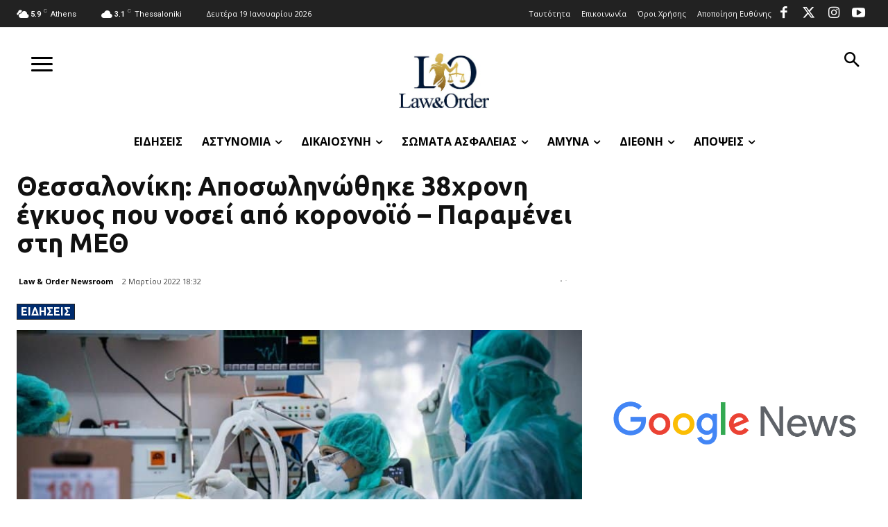

--- FILE ---
content_type: text/html; charset=utf-8
request_url: https://www.google.com/recaptcha/api2/aframe
body_size: 257
content:
<!DOCTYPE HTML><html><head><meta http-equiv="content-type" content="text/html; charset=UTF-8"></head><body><script nonce="w8MZdpXZFtfKCmtNhrDK-g">/** Anti-fraud and anti-abuse applications only. See google.com/recaptcha */ try{var clients={'sodar':'https://pagead2.googlesyndication.com/pagead/sodar?'};window.addEventListener("message",function(a){try{if(a.source===window.parent){var b=JSON.parse(a.data);var c=clients[b['id']];if(c){var d=document.createElement('img');d.src=c+b['params']+'&rc='+(localStorage.getItem("rc::a")?sessionStorage.getItem("rc::b"):"");window.document.body.appendChild(d);sessionStorage.setItem("rc::e",parseInt(sessionStorage.getItem("rc::e")||0)+1);localStorage.setItem("rc::h",'1768845834080');}}}catch(b){}});window.parent.postMessage("_grecaptcha_ready", "*");}catch(b){}</script></body></html>